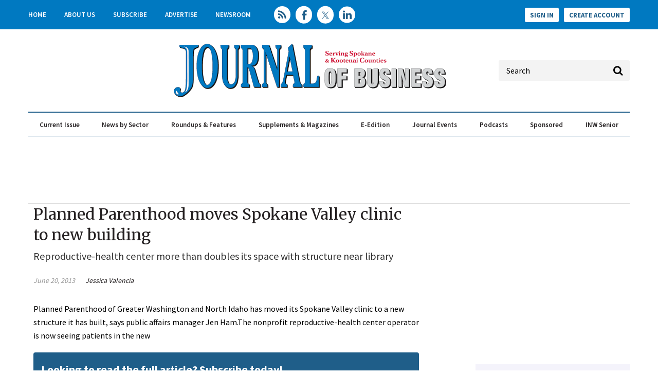

--- FILE ---
content_type: text/html; charset=utf-8
request_url: https://www.spokanejournal.com/articles/6934-planned-parenthood-moves-spokane-valley-clinic-to-new-building
body_size: 10144
content:
<!DOCTYPE html>
<html class="no-js" lang="en" prefix="og: https://ogp.me/ns#">
  <head>
    
    <link href="https://www.spokanejournal.com/articles/6934-planned-parenthood-moves-spokane-valley-clinic-to-new-building" rel="canonical" />
    
    <meta charset="utf-8">
    <meta name="csrf-param" content="authenticity_token" />
<meta name="csrf-token" content="vIMTr/1A69SGZR2lda7YOJqdS6Df2ZXzsHqXL+K3SYj+quQ2vGo7J0TYtFnxqaOKB+Urmb3hG2ieHwzpeMTvJg==" />

    <meta name="viewport" content="width=device-width, initial-scale=1.0">
    <meta name="timestamp" value="2026-01-16 23:51:07 -0500">
    <meta name="description" content="Planned Parenthood of Greater Washington and North Idaho has moved its Spokane Valley clinic to a new structure it has built, says public affairs manager Jen Ham.The nonprofit reproductive-health center operator is now seeing patients in the new" />
    <meta name="keywords" content="epublishing, content management system, publishing, revenue, ecommerce, community, content" />
    
    <link rel="alternate" type="application/xml" title="Spokane Journal of Business  RSS Feed" href="https://www.spokanejournal.com/rss/articles" />
    
    <meta property="og:title" content="Planned Parenthood moves Spokane Valley clinic to new building" />
<meta property="og:description" content="Planned Parenthood of Greater Washington and North Idaho has moved its Spokane Valley clinic to a new structure it has built, says public affairs manager Jen Ham.The nonprofit reproductive-health center operator is now seeing patients in the new" />
<meta property="og:author" content="Jessica Valencia" />
<meta property="og:url" content="https://www.spokanejournal.com/articles/6934-planned-parenthood-moves-spokane-valley-clinic-to-new-building" />
<meta property="og:type" content="Article" />

<meta name="twitter:title" content="Planned Parenthood moves Spokane Valley clinic to new building" />
<meta name="twitter:description" content="Planned Parenthood of Greater Washington and North Idaho has moved its Spokane Valley clinic to a new structure it has built, says public affairs manager Jen Ham.The nonprofit reproductive-health center operator is now seeing patients in the new" />
<meta name="twitter:card" content="summary" />

    <meta property="og:title" />
<meta property="og:description" />
<meta property="og:url" />
<meta property="og:type" content="Website" />

    <meta content="true" name="has-log-view" />
    <title>Planned Parenthood moves Spokane Valley clinic to new building | Spokane Journal of Business</title>
    <link rel="stylesheet" media="screen" href="/stylesheets/application.css?v=1768625467" />
    <link rel="stylesheet" media="screen" href="/stylesheets/froala.css?v=1768625467" />
    <link href="//fonts.googleapis.com/css?family=Merriweather:400,700|Source+Sans+Pro:400,600,700" rel="stylesheet" /><link href="/favicon/apple-touch-icon.png" rel="apple-touch-icon" sizes="180x180" /><link href="/favicon/favicon-96x96.png" rel="icon" sizes="96x96" /><link href="/favicon/favicon-32x32.png" rel="icon" sizes="32x32" /><link href="/favicon/favicon-16x16.png" rel="icon" sizes="16x16" /><link href="/favicon/site.webmanifest" rel="manifest" /><link color="#5bbad5" href="/favicon/safari-pinned-tab.svg" rel="mask-icon" /><meta content="#da532c" name="msapplication-TileColor" /><meta content="/favicon/mstile-144x144.png" name="msapplication-TileImage" /><meta content="#ffffff" name="theme-color" />    
    
    
    <script src="/javascripts/jade.default.min.js?v=1768625467"></script>
<script src="/javascripts/application.js?v=1768625467"></script>
    
    
<!-- dataLayer scripts, place in head before GTM snippet -->
<script>var dataLayer = window.dataLayer || [];</script>
<script>dataLayer.push({"id":6934,"topics":["Latest News"],"title":"Planned Parenthood moves Spokane Valley clinic to new building","page_type":["articles"],"date_posted":"06/20/2013","gated":true,"subheadline":"Reproductive-health center more than doubles its space with structure near library","registered":false,"author":["Jessica Valencia"],"sponsored":false});</script>
<script>typeof window.dataLayer[0] === 'object' && !('page_type' in window.dataLayer[0]) && window.dataLayer.push({"id":6934,"topics":["Latest News"],"title":"Planned Parenthood moves Spokane Valley clinic to new building","page_type":["articles"],"date_posted":"06/20/2013","gated":true,"subheadline":"Reproductive-health center more than doubles its space with structure near library","registered":false,"author":["Jessica Valencia"],"sponsored":false});</script>
<!-- End dataLayer -->

<!-- Google Tag Manager -->
<script>
//<![CDATA[
  (function(w,d,s,l,i){w[l]=w[l]||[];w[l].push({'gtm.start':
  new Date().getTime(),event:'gtm.js'});var f=d.getElementsByTagName(s)[0],
  j=d.createElement(s),dl=l!='dataLayer'?'&l='+l:'';j.async=true;j.src=
  '//www.googletagmanager.com/gtm.js?id='+i+dl;f.parentNode.insertBefore(j,f);
  })(window,document,'script','dataLayer','GTM-WHVJN45Q');
//]]>
</script>
<!-- End Google Tag Manager -->

    <script>
  window.epub = window.epub || {};

    window.epub['AD_HISTORY_ENABLED'] = false;
</script>

      <script>
    var browserIncognitoMessage = '<div id="article-incognito-message" class="article-incognito-message">'+ "You are browsing a metered article in Incognito Mode.<br />Please <a href=\"/user/login\">login<\/a> to view the full article." +'</div>';

    function isPrivateMode() {
      return new Promise(function detect(resolve) {
        var yes = function() { resolve(true); }; // is in private mode
        var not = function() { resolve(false); }; // not in private mode

        function detectChromeOpera() {
          // https://developers.google.com/web/updates/2017/08/estimating-available-storage-space
          var isChromeOpera = /(?=.*(opera|chrome)).*/i.test(navigator.userAgent) && navigator.storage && navigator.storage.estimate;
          if (isChromeOpera) {
            navigator.storage.estimate().then(function(data) {
              return data.quota < 120000000 ? yes() : not();
            });
          }
          return !!isChromeOpera;
        }

        function detectFirefox() {
          var isMozillaFirefox = 'MozAppearance' in document.documentElement.style;
          if (isMozillaFirefox) {
            if (indexedDB == null) yes();
            else {
              var db = indexedDB.open('inPrivate');
              db.onsuccess = not;
              db.onerror = yes;
            }
          }
          return isMozillaFirefox;
        }

        function detectSafari() {
          var isSafari = navigator.userAgent.match(/Version\/([0-9\._]+).*Safari/);
          if (isSafari) {
            var version = parseInt(isSafari[1], 10);
            if (version >= 11) {
              try {
                window.openDatabase(null, null, null, null);
                return off();
              } catch (_) {
                return on();
              };
            } else if (version < 11) {
              return testLocalStorage();
            }
          }

          return !!isSafari;
        }

        function detectEdgeIE10() {
          var isEdgeIE10 = !window.indexedDB && (window.PointerEvent || window.MSPointerEvent);
          if (isEdgeIE10) yes();
          return !!isEdgeIE10;
        }

        // when a browser is detected, it runs tests for that browser
        // and skips pointless testing for other browsers.
        if (detectChromeOpera()) return;
        if (detectFirefox()) return;
        if (detectSafari()) return;
        if (detectEdgeIE10()) return;

        // default navigation mode
        return not();
      });
    }

    isPrivateMode().then(function(isPrivateMode){
      var isPreviewPage = function() {
        return location.search && location.search.indexOf('v=preview') > -1;
      };

      // Incognito, Private mode detected — or cookies are disabled
      if (!isPreviewPage() && isPrivateMode) {
        // Replace the article body for those that interrupt the redirect.
        // sites use either .page-articles-show OR .page-article-show, need to account for both
        var $page = document.querySelector('.page-articles-show') ? $('.page-articles-show') : $('.page-article-show');
        $page.find('.body').html(browserIncognitoMessage);

        window.location.replace(window.location.href + (!!location.search ? '&v=preview' : '?v=preview'));
      }
    })
  </script>
<script>var googletag = {
  cmd: []
};
var targeting = window.targeting = {"id":"6934","tags":["Latest News"],"taxonomy":["Latest News"],"taxonomy_id":[129],"sponsored":"false","page_type":["articles"],"keyword":[],"reg_user":"false","page_name":"6934-planned-parenthood-moves-spokane-valley-clinic-to-new-building","search_terms":"","url":"/articles/6934-planned-parenthood-moves-spokane-valley-clinic-to-new-building","site_env":"production"};</script><script async="" src="//www.googletagservices.com/tag/js/gpt.js"></script><script>var _document$querySelect, _document$querySelect2;

var $hasLogViewMeta = (_document$querySelect = document.querySelector('meta[name=has-log-view]')) === null || _document$querySelect === void 0 ? void 0 : _document$querySelect.getAttribute('content');
var $logViewUrlMeta = (_document$querySelect2 = document.querySelector('meta[name=log-view-url]')) === null || _document$querySelect2 === void 0 ? void 0 : _document$querySelect2.getAttribute('content');

if ($hasLogViewMeta === 'true') {
  var baseLogUrl = (typeof $logViewUrlMeta === "undefined" ? window.location.pathname : $logViewUrlMeta).replace(/(\d+)-[^/]+/g, '$1'); 
  var logUrl = baseLogUrl + '/log_view' + window.location.search;

  if (typeof navigator.sendBeacon === 'function') {
    navigator.sendBeacon(logUrl);
  } else {
    // Gotta love IE
    var request = new XMLHttpRequest();
    request.open('POST', logUrl, true);
    request.setRequestHeader('Content-Type', 'application/x-www-form-urlencoded; charset=UTF-8');
    request.send();
  }
}</script>
  </head>
  <body data-controller="articles" data-action="show" data-article-requires-registration="false" data-article-requires-subscription="false" data-prestitial-ad="false" data-poststitial-ad="false">
    
    
    
<!-- Google Tag Manager (noscript) -->
<noscript><iframe src="https://www.googletagmanager.com/ns.html?id=GTM-WHVJN45Q"
height="0" width="0" style="display:none;visibility:hidden"></iframe></noscript>
<!-- End Google Tag Manager (noscript) -->
    
    <div class="document mmenu-placeholder"><div class="main-nav-top"><div class="wrapper"><nav id="header-nav" class="header-nav"><div class="navigation"><ul class="header-nav-level1__items"><li class="header-nav-level1__item"><a class="header-nav__link" data-eventname="header-nav" data-eventcategory="click" data-eventaction="header-nav-link" data-eventlabel="Home|/" href="/">Home</a></li><li class="header-nav-level1__item"><a class="header-nav__link" data-eventname="header-nav" data-eventcategory="click" data-eventaction="header-nav-link" data-eventlabel="About Us|/aboutus" href="/aboutus">About Us</a></li><li class="header-nav-level1__item"><a class="header-nav__link" data-eventname="header-nav" data-eventcategory="click" data-eventaction="header-nav-link" data-eventlabel="Subscribe|/subscribe" href="/subscribe">Subscribe</a></li><li class="header-nav-level1__item"><a class="header-nav__link" data-eventname="header-nav" data-eventcategory="click" data-eventaction="header-nav-link" data-eventlabel="Advertise|/advertise" href="/advertise">Advertise</a></li><li class="header-nav-level1__item"><a class="header-nav__link" data-eventname="header-nav" data-eventcategory="click" data-eventaction="header-nav-link" data-eventlabel="Newsroom|/Newsroom" href="/Newsroom">Newsroom</a></li></ul></div></nav><section class="social-media-links"><a class="social-media-links__rss" href="/rss"></a>
<a class="social-media-links__facebook" href="https://www.facebook.com/SpokaneJoB" target="blank"></a>
<a class="social-media-links__twitter" href="https://twitter.com/spokanejofb"></a>
<a class="social-media-links__linkedin" href="https://www.linkedin.com/company/journal-of-business"></a></section><nav class="user-actions" id="user-actions">
  <ul class="user-actions__list">
    <li class="user-actions__signin">
      <a class="user-actions__signin-link" href="/user/login">Sign In</a>
    </li>
    <li class="user-actions__register">
      <a class="user-actions__register-link" href="/user/new">Create Account</a>
    </li>
    <li class="user-actions__signout">
      <a class="user-actions__signout-link" href="/user/logout">Sign Out</a>
    </li>
    <li class="user-actions__account">
      <a class="user-actions__account-link" href="/user/profile">My Account</a>
    </li>
  </ul>
</nav>
</div></div><div class="advertisement" id="div-ad-header-leaderboard-top-mobile"></div><div class="main-nav-middle"><a id="hamburger-nav-link" class="hamburger-nav-link" data-eventname="hamburger-nav-link" data-eventcategory="click" data-eventaction="hamburger-nav-link" data-eventlabel="Toggle Menu" href="#"></a><div class="main-nav-middle__live-updates"></div><div class="advertisement" id="div-ad-header-leaderboard-top"></div>  <div class="site-logo">
    <a href="/">
      <img src="/images/JOBpath4clr4C_transparent-resized.png"/>
    </a>
  </div>

<section class="quick-search" id="quick-search"><form action="/search" class="quick-search__form" method="get"><label class="quick-search__label">Label</label><div class="quick-search__search"><input autocomplete="on" class="quick-search__search-field" name="q" placeholder="Search" type="search" /></div></form></section></div><div class="main-nav-container"><div class="main-nav-container__wrapper"><nav id="main-nav" class="main-nav main-nav--horizontal"><div class="navigation"><ul class="main-nav-level1__items"><li class="main-nav-level1__item"><a class="main-nav__link -has-children" data-eventname="main-nav" data-eventcategory="click" data-eventaction="main-nav-link" data-eventlabel="Current Issue|/articles/topic/129-local-news-spokane" href="/articles/topic/129-local-news-spokane">Current Issue</a><ul class="main-nav-level2__items"><li class="main-nav-level2__item"><a class="main-nav__link" data-eventname="main-nav" data-eventcategory="click" data-eventaction="main-nav-link" data-eventlabel="Latest News|/articles/topic/129-latest-news" href="/articles/topic/129-latest-news">Latest News</a></li><li class="main-nav-level2__item"><a class="main-nav__link" data-eventname="main-nav" data-eventcategory="click" data-eventaction="main-nav-link" data-eventlabel="Special Report|/articles/topic/130-special-report" href="/articles/topic/130-special-report">Special Report</a></li><li class="main-nav-level2__item"><a class="main-nav__link" data-eventname="main-nav" data-eventcategory="click" data-eventaction="main-nav-link" data-eventlabel="Up Close|/articles/topic/131-Up-Close" href="/articles/topic/131-Up-Close">Up Close</a></li><li class="main-nav-level2__item"><a class="main-nav__link" data-eventname="main-nav" data-eventcategory="click" data-eventaction="main-nav-link" data-eventlabel="Opinion|/articles/topic/152-opinion" href="/articles/topic/152-opinion">Opinion</a></li></ul></li><li class="main-nav-level1__item"><a class="main-nav__link -has-children" data-eventname="main-nav" data-eventcategory="click" data-eventaction="main-nav-link" data-eventlabel="News by Sector|/articles/topic/130-special-reports" href="/articles/topic/130-special-reports">News by Sector</a><ul class="main-nav-level2__items"><li class="main-nav-level2__item"><a class="main-nav__link" data-eventname="main-nav" data-eventcategory="click" data-eventaction="main-nav-link" data-eventlabel="Real Estate &amp; Construction|/articles/topic/132-real-estate" href="/articles/topic/132-real-estate">Real Estate &amp; Construction</a></li><li class="main-nav-level2__item"><a class="main-nav__link" data-eventname="main-nav" data-eventcategory="click" data-eventaction="main-nav-link" data-eventlabel="Banking &amp; Finance|/articles/topic/133-banking" href="/articles/topic/133-banking">Banking &amp; Finance</a></li><li class="main-nav-level2__item"><a class="main-nav__link" data-eventname="main-nav" data-eventcategory="click" data-eventaction="main-nav-link" data-eventlabel="Health Care|/articles/topic/134" href="/articles/topic/134">Health Care</a></li><li class="main-nav-level2__item"><a class="main-nav__link" data-eventname="main-nav" data-eventcategory="click" data-eventaction="main-nav-link" data-eventlabel="Education &amp; Talent|/articles/topic/135-Education" href="/articles/topic/135-Education">Education &amp; Talent</a></li><li class="main-nav-level2__item"><a class="main-nav__link" data-eventname="main-nav" data-eventcategory="click" data-eventaction="main-nav-link" data-eventlabel="North Idaho|/articles/topic/140-North-Idaho" href="/articles/topic/140-North-Idaho">North Idaho</a></li><li class="main-nav-level2__item"><a class="main-nav__link" data-eventname="main-nav" data-eventcategory="click" data-eventaction="main-nav-link" data-eventlabel="Technology|/articles/topic/139-Technology" href="/articles/topic/139-Technology">Technology</a></li><li class="main-nav-level2__item"><a class="main-nav__link" data-eventname="main-nav" data-eventcategory="click" data-eventaction="main-nav-link" data-eventlabel="Manufacturing|/articles/topic/138-Manufacturing" href="/articles/topic/138-Manufacturing">Manufacturing</a></li><li class="main-nav-level2__item"><a class="main-nav__link" data-eventname="main-nav" data-eventcategory="click" data-eventaction="main-nav-link" data-eventlabel="Retail|/articles/topic/137-Retail" href="/articles/topic/137-Retail">Retail</a></li><li class="main-nav-level2__item"><a class="main-nav__link" data-eventname="main-nav" data-eventcategory="click" data-eventaction="main-nav-link" data-eventlabel="Government|/articles/topic/136-Government" href="/articles/topic/136-Government">Government</a></li></ul></li><li class="main-nav-level1__item"><a class="main-nav__link -has-children" data-eventname="main-nav" data-eventcategory="click" data-eventaction="main-nav-link" data-eventlabel="Roundups &amp; Features|/Roundups_Features" href="/Roundups_Features">Roundups & Features</a><ul class="main-nav-level2__items"><li class="main-nav-level2__item"><a class="main-nav__link" data-eventname="main-nav" data-eventcategory="click" data-eventaction="main-nav-link" data-eventlabel="Calendar|/articles/topic/153-Calendar" href="/articles/topic/153-Calendar">Calendar</a></li><li class="main-nav-level2__item"><a class="main-nav__link" data-eventname="main-nav" data-eventcategory="click" data-eventaction="main-nav-link" data-eventlabel="People|/articles/topic/154-People" href="/articles/topic/154-People">People</a></li><li class="main-nav-level2__item"><a class="main-nav__link" data-eventname="main-nav" data-eventcategory="click" data-eventaction="main-nav-link" data-eventlabel="Business Licenses|/articles/topic/155-BIZ-LICENSES" href="/articles/topic/155-BIZ-LICENSES">Business Licenses</a></li><li class="main-nav-level2__item"><a class="main-nav__link" data-eventname="main-nav" data-eventcategory="click" data-eventaction="main-nav-link" data-eventlabel="Q&amp;A Profiles|/articles/topic/156-Q&amp;A" href="/articles/topic/156-Q&amp;A">Q&amp;A Profiles</a></li><li class="main-nav-level2__item"><a class="main-nav__link" data-eventname="main-nav" data-eventcategory="click" data-eventaction="main-nav-link" data-eventlabel="Cranes &amp; Elevators|/articles/topic/157-Cranes" href="/articles/topic/157-Cranes">Cranes &amp; Elevators</a></li><li class="main-nav-level2__item"><a class="main-nav__link" data-eventname="main-nav" data-eventcategory="click" data-eventaction="main-nav-link" data-eventlabel="Retrospective|/articles/topic/158-Retrospective" href="/articles/topic/158-Retrospective">Retrospective</a></li><li class="main-nav-level2__item"><a class="main-nav__link" data-eventname="main-nav" data-eventcategory="click" data-eventaction="main-nav-link" data-eventlabel="Insights|/articles/topic/159-Insights" href="/articles/topic/159-Insights">Insights</a></li><li class="main-nav-level2__item"><a class="main-nav__link" data-eventname="main-nav" data-eventcategory="click" data-eventaction="main-nav-link" data-eventlabel="Restaurants &amp; Retail|/articles/topic/160-Restaurants-Retail" href="/articles/topic/160-Restaurants-Retail">Restaurants &amp; Retail</a></li></ul></li><li class="main-nav-level1__item"><a class="main-nav__link -has-children" data-eventname="main-nav" data-eventcategory="click" data-eventaction="main-nav-link" data-eventlabel="Supplements &amp; Magazines|/Supplements" href="/Supplements">Supplements & Magazines</a><ul class="main-nav-level2__items"><li class="main-nav-level2__item"><a class="main-nav__link" data-eventname="main-nav" data-eventcategory="click" data-eventaction="main-nav-link" data-eventlabel="Book of Lists|/BoL" href="/BoL">Book of Lists</a></li><li class="main-nav-level2__item"><a class="main-nav__link" data-eventname="main-nav" data-eventcategory="click" data-eventaction="main-nav-link" data-eventlabel="Building the INW|/BINW" href="/BINW">Building the INW</a></li><li class="main-nav-level2__item"><a class="main-nav__link" data-eventname="main-nav" data-eventcategory="click" data-eventaction="main-nav-link" data-eventlabel="Market Fact Book|/MFB" href="/MFB">Market Fact Book</a></li><li class="main-nav-level2__item"><a class="main-nav__link" data-eventname="main-nav" data-eventcategory="click" data-eventaction="main-nav-link" data-eventlabel="Economic Forecast|/EconForecast" href="/EconForecast">Economic Forecast</a></li><li class="main-nav-level2__item"><a class="main-nav__link" data-eventname="main-nav" data-eventcategory="click" data-eventaction="main-nav-link" data-eventlabel="Best Places to Work|/BPTW" href="/BPTW">Best Places to Work</a></li><li class="main-nav-level2__item"><a class="main-nav__link" data-eventname="main-nav" data-eventcategory="click" data-eventaction="main-nav-link" data-eventlabel="Partner Publications|/PartnerPubs" href="/PartnerPubs">Partner Publications</a></li></ul></li><li class="main-nav-level1__item"><a class="main-nav__link" data-eventname="main-nav" data-eventcategory="click" data-eventaction="main-nav-link" data-eventlabel="E-Edition|/tecnavia" target="_blank" href="/tecnavia">E-Edition</a></li><li class="main-nav-level1__item"><a class="main-nav__link -has-children" data-eventname="main-nav" data-eventcategory="click" data-eventaction="main-nav-link" data-eventlabel="Journal Events|/JoBEvents" href="/JoBEvents">Journal Events</a><ul class="main-nav-level2__items"><li class="main-nav-level2__item"><a class="main-nav__link" data-eventname="main-nav" data-eventcategory="click" data-eventaction="main-nav-link" data-eventlabel="Elevating the Conversation|/etc" href="/etc">Elevating the Conversation</a></li><li class="main-nav-level2__item"><a class="main-nav__link" data-eventname="main-nav" data-eventcategory="click" data-eventaction="main-nav-link" data-eventlabel="Workforce Summit|/WFS" href="/WFS">Workforce Summit</a></li><li class="main-nav-level2__item"><a class="main-nav__link" data-eventname="main-nav" data-eventcategory="click" data-eventaction="main-nav-link" data-eventlabel="Icons|/Icons" href="/Icons">Icons</a></li><li class="main-nav-level2__item"><a class="main-nav__link" data-eventname="main-nav" data-eventcategory="click" data-eventaction="main-nav-link" data-eventlabel="Women in Leadership|/WIL" href="/WIL">Women in Leadership</a></li><li class="main-nav-level2__item"><a class="main-nav__link" data-eventname="main-nav" data-eventcategory="click" data-eventaction="main-nav-link" data-eventlabel="Rising Stars|/RisingStars" href="/RisingStars">Rising Stars</a></li><li class="main-nav-level2__item"><a class="main-nav__link" data-eventname="main-nav" data-eventcategory="click" data-eventaction="main-nav-link" data-eventlabel="Best Places to Work|/BPTW" href="/BPTW">Best Places to Work</a></li><li class="main-nav-level2__item"><a class="main-nav__link" data-eventname="main-nav" data-eventcategory="click" data-eventaction="main-nav-link" data-eventlabel="People of Influence|/influencers" href="/influencers">People of Influence</a></li><li class="main-nav-level2__item"><a class="main-nav__link" data-eventname="main-nav" data-eventcategory="click" data-eventaction="main-nav-link" data-eventlabel="Business of the Year Awards|/BOTYA" href="/BOTYA">Business of the Year Awards</a></li></ul></li><li class="main-nav-level1__item"><a class="main-nav__link" data-eventname="main-nav" data-eventcategory="click" data-eventaction="main-nav-link" data-eventlabel="Podcasts|/Etc" href="/Etc">Podcasts</a></li><li class="main-nav-level1__item"><a class="main-nav__link" data-eventname="main-nav" data-eventcategory="click" data-eventaction="main-nav-link" data-eventlabel="Sponsored|/articles/topic/143" href="/articles/topic/143">Sponsored</a></li><li class="main-nav-level1__item"><a class="main-nav__link" data-eventname="main-nav" data-eventcategory="click" data-eventaction="main-nav-link" data-eventlabel="INW Senior|/inwsenior" href="/inwsenior">INW Senior</a></li></ul></div></nav></div></div><div class="wrapper"><div class="top-ad__container"><div class="advertisement" id="div-gpt-ad-top-leaderboard"></div></div></div><div class="container"><div class="main-body page-articles-show article-page   -ratings-enabled"><div id="breadcrumbs" class="breadcrumbs"><a class="" href="/">Home</a> &raquo; Planned Parenthood moves Spokane Valley clinic to new building</div><h1 class="page-articles-show__headline">Planned Parenthood moves Spokane Valley clinic to new building</h1><h2 class="page-articles-show__sub-headline">Reproductive-health center more than doubles its space with structure near library</h2><div class="page-articles-show__meta-container">
<div class="post-meta">
  <div class="date article-summary__post-date">June 20, 2013</div>
  <div class="author article-summary__author"><a href="/authors/23-jessica-valencia">Jessica Valencia</a></div>



  
</div><section class="social-share" data-title="" data-url="" id="social-share__0"><div class="social-share__facebook"></div><div class="social-share__twitter"></div><div class="social-share__reddit"></div><div class="social-share__linkedin"></div><div class="social-share__email"><a onclick="return popEmail(&#39;/emails/send_to_friend/articles/6934&#39;)" class="social-share__email-link" aria-label="email share" href="#"></a></div><div class="social-share__print"><a class="social-share__print-link" target="_blank" aria-label="print" href="/articles/print/6934-planned-parenthood-moves-spokane-valley-clinic-to-new-building"></a></div></section></div><div class="page-articles-show__content"><script>
//<![CDATA[
                window._define = window.define;
                window.define = undefined;

//]]>
</script><div class="body gsd-paywall"><p>Planned Parenthood of Greater Washington and North Idaho has moved its Spokane Valley clinic to a new structure it has built, says public affairs manager Jen Ham.<br /><br />The nonprofit reproductive-health center operator is now seeing patients in the new 4,200-square-foot building at 12104 E. Main, just east of the Spokane County Library District's Spokane Valley branch. Planned Parenthood relocated from a 1,800-square-foot medical office at 10525 E. Trent, Ham says. She estimates total construction costs for the project at around $1 million.<br /><br />"We wanted a stand-alone location that was closer to some of the public transportation routes," Ham says.<br /><br />Planned Parenthood of Greater Washington and North Idaho is a chapter of the parent Planned Parenthood organization, which is based in New York. Ham declines to disclose the number of employees at the Valley clinic, but says the organization employs more than 150 people at all of its clinics in the region. <br /><br />In 2011, Meridian Construction Inc., of Spokane, demolished a house and a 2,600-square-foot medical office that was in disrepair to make room for the new building. Construction of the new clinic started last year, she says. <br /><br />Christopher Morlan Architect PLLC of Spokane designed the building, she says, and Meridian was the contractor for the project. <br /><br />Planned Parenthood of Greater Washington and North Idaho has been in operation since 1967, and the organization currently operates nine clinics in Washington state east of the Cascade Mountains. In the Spokane area, in addition to the Valley facility, Planned Parenthood also operates a health center at 123 E. Indiana, on Spokane's North Side.<br /><br />The chapter's main office is located in Yakima.<br /><br />In 2011, the latest data available, the organization saw more than 35,000 patients across all its health centers in the region.</p></div><script>
//<![CDATA[
                window.define = window._define;

//]]>
</script><section class="related-content-downloads"><ul class="related-content-downloads__items" id="lead-form"></ul></section><div id="lead-container"></div><div class="article-related-ads"><div class="article-related-ads__ad-container"></div></div><div class="article-related-video-ads"><div class="article-related-video-ads__ad-container"></div></div><span class="topics"><a class="topic" href="/topics/129-latest-news">Latest News</a></span><section class="related-content"><ul class="related-content__contents"><li class="related-content__content articles"><h3 class="related-content__content-title">Related Articles</h3><div class="related-content__content-item"><h2 class="headline"><a href="https://www.spokanejournal.com/articles/7326-valley-gym-moves-to-new-spot">Valley gym moves to  new spot </a></h2></div><div class="related-content__content-item"><h2 class="headline"><a href="https://www.spokanejournal.com/articles/6985-spokane-valley-moves-ahead-with-design-of-appleway-trail">Spokane Valley moves ahead with design of Appleway Trail</a></h2></div><div class="related-content__content-item"><h2 class="headline"><a href="https://www.spokanejournal.com/articles/7529-contineo-moves-to-larger-office-location-on-sprague">Contineo moves to larger office location on Sprague</a></h2></div></li></ul></section><div class="pager"></div><section class="author-recent-article" id="author-recent-article"><section class="author-recent-article__author"><div class="author-recent-article__details"><div class="author-recent-article__name"><a class="author-recent-article__name-link" href="/authors/23-jessica-valencia">Jessica Valencia</a></div><h1 class="author-recent-article__headline"><a class="author-recent-article__headline-link" href="/articles/7778-cpa-firm-focuses-on-health-care-clients-keeps-growing">CPA firm focuses on health care clients, keeps growing</a></h1><a class="author-recent-article__more-link" href="/authors/23-jessica-valencia">More from this author</a></div></section></section></div></div><script>
//<![CDATA[
        $(document).ready(function (){
          $(".article-show .content").css("display", "block");
          $(".blog-post .content").css("display", "block");
          return false;
        });

//]]>
</script><script src="/javascripts/ec.js?v=1768625467"></script>
<script src="/paywall/evercookie_get.js?v=1768625467"></script>
<span id="metered_notice"></span><noscript>
    <div id='noscript-metered-message' class="metered-message final">
        <div id='restricted-content' class="restricted-modal-content">
            <div class="message">
                <img class="pop-out" loading="lazy" src="/images/icons/lock.png" alt="Lock" />
                <h3>Restricted Content</h3>
                <p>You must have JavaScript enabled to enjoy a limited number of articles over the next 30 days.</p>
                <a href='?v=preview'>Please click here to continue without javascript..</a>
            </div>
        </div>
    </div>
</noscript>
<div class="main-interior-sidebar"><div class="advertisement" id="div-gpt-ad-landing-vs"></div><div class="cta"><span class="title">Daily News Updates</span><span class="subtitle"><p><span style="font-family: Georgia, serif; color: rgb(0, 0, 0);">Subscribe today to our free E-Newsletters!</span></p></span><a class="btn-secondary" href="/enews">Subscribe</a></div><div class="advertisement" id="div-gpt-ad-homepage-lr"></div><div class="advertisement" id="div-gpt-ad-homepage-ur"></div><section class="featured-poll " id="featured-poll"><h1 class="featured-poll__title"><a class="featured-poll__title-link" data-eventname="featured-poll-title-link" data-eventcategory="click" data-eventaction="featured-poll-title-link" data-eventlabel="url: /polls" href="/polls">Featured Poll</a></h1><form action="/polls/46-reader-s-poll-jan-15-to-jan-29/vote" accept-charset="UTF-8" method="post"><input name="utf8" type="hidden" value="&#x2713;" /><input type="hidden" name="authenticity_token" value="ZZ91FKSujXR/NceOtNrHQHtxXPA/GmDNspZ7l0bDAlE7wcMQAqhmfsddlZD7Qjbr0tnPfQFhz+23enU43VDN3A==" /><div class="featured-poll__poll"><h1 class="featured-poll__question">What is the biggest finance-related challenge facing your business today?</h1><div class="featured-poll__answers"><div class="featured-poll__answer"><span class="featured-poll__answer-radio"><input type="radio" value="219" name="question[47][answer]" id="question_47_answer_219" /></span><span class="featured-poll__answer-label"><label for="question_47_answer_219">Uncertain economic conditions.</label></span></div><div class="featured-poll__answer"><span class="featured-poll__answer-radio"><input type="radio" value="218" name="question[47][answer]" id="question_47_answer_218" /></span><span class="featured-poll__answer-label"><label for="question_47_answer_218">Managing high costs/inflation.</label></span></div><div class="featured-poll__answer"><span class="featured-poll__answer-radio"><input type="radio" value="217" name="question[47][answer]" id="question_47_answer_217" /></span><span class="featured-poll__answer-label"><label for="question_47_answer_217">Securing capital/credit access.</label></span></div><div class="featured-poll__answer"><span class="featured-poll__answer-radio"><input type="radio" value="220" name="question[47][answer]" id="question_47_answer_220" /></span><span class="featured-poll__answer-label"><label for="question_47_answer_220">Revenue sales growth.</label></span></div><div class="featured-poll__answer"><span class="featured-poll__answer-radio"><input type="radio" value="221" name="question[47][answer]" id="question_47_answer_221" /></span><span class="featured-poll__answer-label"><label for="question_47_answer_221">Government policy changes.</label></span></div></div></div><input type="submit" name="commit" value="Submit" class="featured-poll__submit" data-disable-with="Submit" /></form></section><section class="popular-stories ">
  <h1 class="popular-stories__title">Popular Articles</h1><ul class="popular-stories__items">
    
<li class="popular-stories__item">
  <article class="popular-stories__article"><figure class="popular-stories__image"><a class="thumbnail-link" href="https://www.spokanejournal.com/articles/17825-journal-names-its-25-people-of-influence"><img class="popular-stories__image-thumb" loading="lazy" src="https://www.spokanejournal.com/ext/resources/Events/thumb/2026Influencer_horizontal.webp?t=1766157927" alt="2026influencer horizontal" /></a></figure><div class="popular-stories__details -has-image"><div class="popular-stories__meta"><div class="popular-stories__author"><a class="popular-stories__author-link" href="/authors/391-erica-bullock"><span class="popular-stories__author-title-prefix">By </span><span class="popular-stories__author-name">Erica Bullock</span></a></div></div><h1 class="popular-stories__headline"><a class="popular-stories__article-title-link" href="https://www.spokanejournal.com/articles/17825-journal-names-its-25-people-of-influence">Journal names its 25 People of Influence</a></h1></div></article>
</li>  
<li class="popular-stories__item">
  <article class="popular-stories__article"><div class="popular-stories__details"><div class="popular-stories__meta"><div class="popular-stories__author"><a class="popular-stories__author-link" href="/authors/566-tina-sulzle"><span class="popular-stories__author-title-prefix">By </span><span class="popular-stories__author-name">Tina Sulzle</span></a></div></div><h1 class="popular-stories__headline"><a class="popular-stories__article-title-link" href="https://www.spokanejournal.com/articles/17815-new-grocery-outlet-proposed-in-deer-park">New Grocery Outlet under construction in Deer Park</a></h1></div></article>
</li>  
<li class="popular-stories__item">
  <article class="popular-stories__article"><figure class="popular-stories__image"><a class="thumbnail-link" href="https://www.spokanejournal.com/articles/17858-new-grocery-store-envisioned-on-south-hill"><img class="popular-stories__image-thumb" loading="lazy" src="https://www.spokanejournal.com/ext/resources/2025/11/12/thumb/Near-Maverik-(20)_web.webp?t=1768346788" alt="Near maverik (20) web" /></a></figure><div class="popular-stories__details -has-image"><div class="popular-stories__meta"><div class="popular-stories__author"><a class="popular-stories__author-link" href="/authors/566-tina-sulzle"><span class="popular-stories__author-title-prefix">By </span><span class="popular-stories__author-name">Tina Sulzle</span></a></div></div><h1 class="popular-stories__headline"><a class="popular-stories__article-title-link" href="https://www.spokanejournal.com/articles/17858-new-grocery-store-envisioned-on-south-hill">New grocery store envisioned on South Hill</a></h1></div></article>
</li>  
<li class="popular-stories__item">
  <article class="popular-stories__article"><figure class="popular-stories__image"><a class="thumbnail-link" href="https://www.spokanejournal.com/articles/17807-former-food-truck-opens-brick-and-mortar-in-downtown-cda"><img class="popular-stories__image-thumb" loading="lazy" src="https://www.spokanejournal.com/ext/resources/2025/12/11/thumb/Good-28_web.webp?t=1766046222" alt="Good 28 web" /></a></figure><div class="popular-stories__details -has-image"><div class="popular-stories__meta"><div class="popular-stories__author"><a class="popular-stories__author-link" href="/authors/566-tina-sulzle"><span class="popular-stories__author-title-prefix">By </span><span class="popular-stories__author-name">Tina Sulzle</span></a></div></div><h1 class="popular-stories__headline"><a class="popular-stories__article-title-link" href="https://www.spokanejournal.com/articles/17807-former-food-truck-opens-brick-and-mortar-in-downtown-cda">Food truck transitions to brick-and-mortar in Cd'A</a></h1></div></article>
</li>  
<li class="popular-stories__item">
  <article class="popular-stories__article"><div class="popular-stories__details"><div class="popular-stories__meta"><div class="popular-stories__author"><a class="popular-stories__author-link" href="/authors/615-ethan-pack"><span class="popular-stories__author-title-prefix">By </span><span class="popular-stories__author-name">Ethan Pack</span></a></div></div><h1 class="popular-stories__headline"><a class="popular-stories__article-title-link" href="https://www.spokanejournal.com/articles/17805-wa-department-of-veterans-affairs-purchases-land-for-new-veterans-home">State's VA department buys land for new veterans home</a></h1></div></article>
</li>  

</ul>
</section></div></div></div><footer class="main-footer"><div class="container"><nav id="footer-nav-1" class="footer-primary-nav"><div class="navigation"><ul class="footer-primary-nav-level1__items"><li class="footer-primary-nav-level1__item"><a class="footer-primary-nav__link -has-children" data-eventname="footer-nav-1" data-eventcategory="click" data-eventaction="footer-nav-1-link" data-eventlabel="News Content|/" href="/">News Content</a><ul class="footer-primary-nav-level2__items"><li class="footer-primary-nav-level2__item"><a class="footer-primary-nav__link" data-eventname="footer-nav-1" data-eventcategory="click" data-eventaction="footer-nav-1-link" data-eventlabel="News|/articles/topic/129-latest-news" href="/articles/topic/129-latest-news">News</a></li><li class="footer-primary-nav-level2__item"><a class="footer-primary-nav__link" data-eventname="footer-nav-1" data-eventcategory="click" data-eventaction="footer-nav-1-link" data-eventlabel="Special Report|/articles/topic/130-special-report" href="/articles/topic/130-special-report">Special Report</a></li><li class="footer-primary-nav-level2__item"><a class="footer-primary-nav__link" data-eventname="footer-nav-1" data-eventcategory="click" data-eventaction="footer-nav-1-link" data-eventlabel="Up Close|/articles/topic/131-Up-Close" href="/articles/topic/131-Up-Close">Up Close</a></li><li class="footer-primary-nav-level2__item"><a class="footer-primary-nav__link" data-eventname="footer-nav-1" data-eventcategory="click" data-eventaction="footer-nav-1-link" data-eventlabel="Roundups &amp; Features|/Roundups_Features" href="/Roundups_Features">Roundups &amp; Features</a></li><li class="footer-primary-nav-level2__item"><a class="footer-primary-nav__link" data-eventname="footer-nav-1" data-eventcategory="click" data-eventaction="footer-nav-1-link" data-eventlabel="Opinion|/articles/topic/152-opinion" href="/articles/topic/152-opinion">Opinion</a></li></ul></li></ul></div></nav><nav id="footer-nav-2" class="footer-secondary-nav"><div class="navigation"><ul class="footer-secondary-nav-level1__items"><li class="footer-secondary-nav-level1__item"><a class="footer-secondary-nav__link -has-children" data-eventname="footer-nav-2" data-eventcategory="click" data-eventaction="footer-nav-2-link" data-eventlabel="More Content|/" href="/">More Content</a><ul class="footer-secondary-nav-level2__items"><li class="footer-secondary-nav-level2__item"><a class="footer-secondary-nav__link" data-eventname="footer-nav-2" data-eventcategory="click" data-eventaction="footer-nav-2-link" data-eventlabel="E-Edition|/tecnavia" target="_blank" href="/tecnavia">E-Edition</a></li><li class="footer-secondary-nav-level2__item"><a class="footer-secondary-nav__link" data-eventname="footer-nav-2" data-eventcategory="click" data-eventaction="footer-nav-2-link" data-eventlabel="E-Mail Newsletters|/Enews" href="/Enews">E-Mail Newsletters</a></li><li class="footer-secondary-nav-level2__item"><a class="footer-secondary-nav__link" data-eventname="footer-nav-2" data-eventcategory="click" data-eventaction="footer-nav-2-link" data-eventlabel="Newsroom|/Newsroom" href="/Newsroom">Newsroom</a></li><li class="footer-secondary-nav-level2__item"><a class="footer-secondary-nav__link" data-eventname="footer-nav-2" data-eventcategory="click" data-eventaction="footer-nav-2-link" data-eventlabel="Special Publications|/Supplements" href="/Supplements">Special Publications</a></li><li class="footer-secondary-nav-level2__item"><a class="footer-secondary-nav__link" data-eventname="footer-nav-2" data-eventcategory="click" data-eventaction="footer-nav-2-link" data-eventlabel="Partner Publications|/PartnerPubs" href="/PartnerPubs">Partner Publications</a></li></ul></li></ul></div></nav><nav id="footer-nav-3" class="footer-tertiary-nav"><div class="navigation"><ul class="footer-tertiary-nav-level1__items"><li class="footer-tertiary-nav-level1__item"><a class="footer-tertiary-nav__link -has-children" data-eventname="footer-nav-3" data-eventcategory="click" data-eventaction="footer-nav-3-link" data-eventlabel="Customer Service|/" href="/">Customer Service</a><ul class="footer-tertiary-nav-level2__items"><li class="footer-tertiary-nav-level2__item"><a class="footer-tertiary-nav__link" data-eventname="footer-nav-3" data-eventcategory="click" data-eventaction="footer-nav-3-link" data-eventlabel="Editorial Calendar|/EdCalendar" href="/EdCalendar">Editorial Calendar</a></li><li class="footer-tertiary-nav-level2__item"><a class="footer-tertiary-nav__link" data-eventname="footer-nav-3" data-eventcategory="click" data-eventaction="footer-nav-3-link" data-eventlabel="Our Readers|/OurReaders" href="/OurReaders">Our Readers</a></li><li class="footer-tertiary-nav-level2__item"><a class="footer-tertiary-nav__link" data-eventname="footer-nav-3" data-eventcategory="click" data-eventaction="footer-nav-3-link" data-eventlabel="Advertising|/advertise" href="/advertise">Advertising</a></li><li class="footer-tertiary-nav-level2__item"><a class="footer-tertiary-nav__link" data-eventname="footer-nav-3" data-eventcategory="click" data-eventaction="footer-nav-3-link" data-eventlabel="Subscriptions|/subscribe" href="/subscribe">Subscriptions</a></li><li class="footer-tertiary-nav-level2__item"><a class="footer-tertiary-nav__link" data-eventname="footer-nav-3" data-eventcategory="click" data-eventaction="footer-nav-3-link" data-eventlabel="Media Kit|/MediaKit" href="/MediaKit">Media Kit</a></li></ul></li></ul></div></nav><nav id="footer-nav-4" class="footer-quaternary-nav"><div class="navigation"><ul class="footer-quaternary-nav-level1__items"><li class="footer-quaternary-nav-level1__item"><a class="footer-quaternary-nav__link -has-children" data-eventname="footer-nav-4" data-eventcategory="click" data-eventaction="footer-nav-4-link" data-eventlabel="Other Links|#" href="#">Other Links</a><ul class="footer-quaternary-nav-level2__items"><li class="footer-quaternary-nav-level2__item"><a class="footer-quaternary-nav__link" data-eventname="footer-nav-4" data-eventcategory="click" data-eventaction="footer-nav-4-link" data-eventlabel="About Us|/aboutus" href="/aboutus">About Us</a></li><li class="footer-quaternary-nav-level2__item"><a class="footer-quaternary-nav__link" data-eventname="footer-nav-4" data-eventcategory="click" data-eventaction="footer-nav-4-link" data-eventlabel="Contact Us|/contactus" href="/contactus">Contact Us</a></li><li class="footer-quaternary-nav-level2__item"><a class="footer-quaternary-nav__link" data-eventname="footer-nav-4" data-eventcategory="click" data-eventaction="footer-nav-4-link" data-eventlabel="Journal Events|/JoBEvents" href="/JoBEvents">Journal Events</a></li><li class="footer-quaternary-nav-level2__item"><a class="footer-quaternary-nav__link" data-eventname="footer-nav-4" data-eventcategory="click" data-eventaction="footer-nav-4-link" data-eventlabel="Privacy Policy|/PrivacyPolicy" href="/PrivacyPolicy">Privacy Policy</a></li><li class="footer-quaternary-nav-level2__item"><a class="footer-quaternary-nav__link" data-eventname="footer-nav-4" data-eventcategory="click" data-eventaction="footer-nav-4-link" data-eventlabel="Tri-Cities Publications|https://tricitiesbusinessnews.com" target="_blank" href="https://tricitiesbusinessnews.com">Tri-Cities Publications</a></li></ul></li></ul></div></nav><div class="footer-middle"><div class="site-logo"><a href="/"><img src="/images/JOBpath_white_transparent.png" /></a></div><section class="social-media-links"><a class="social-media-links__rss" href="/rss"></a>
<a class="social-media-links__facebook" href="https://www.facebook.com/SpokaneJoB" target="blank"></a>
<a class="social-media-links__twitter" href="https://twitter.com/spokanejofb"></a>
<a class="social-media-links__linkedin" href="https://www.linkedin.com/company/journal-of-business"></a></section></div></div></footer><footer class="footer-bottom"><div class="wrapper"><div class="footer-info"><p class="copyright"><p style="text-align: center;">
  <a href="https://www.bbb.org/eastern-washington/business-reviews/newspapers/journal-of-business-in-spokane-wa-5000363/#bbbonlineclick" target="_blank" title="Journal of Business BBB Business Review"><img src="https://seal-spokane.bbb.org/seals/blue-seal-250-52-journal-of-business-5000363.png" data-original="https://seal-spokane.bbb.org/seals/blue-seal-250-52-journal-of-business-5000363.png" alt="Journal of Business BBB Business Review" title="Journal of Business BBB Business Review" style="display: inline;"></a>
<a href="https://bizpubs.org/" id rel="noopener noreferrer" target="_blank"><img src="/ext/resources/2023/12/06/allianceLogo.jpg" style="display: inline-block; vertical-align: bottom; margin-right: 5px; margin-left: 5px; text-align: center; float: none; max-width: calc(100% - 10px);" alt="allianceLogo.jpg" data-uuid="YTAtMTU0MTM="></a>
<a href="https://www.cvcaudit.com/" id rel="noopener noreferrer" target="_blank"><img src="/ext/resources/Sales%20Items/CVC_Logo-1_small.jpg" style="display: inline-block; vertical-align: bottom; margin-right: 5px; margin-left: 5px; text-align: center; float: none; max-width: calc(100% - 10px);" alt="CVC_Logo-1_small.jpg" data-uuid="YTAtMTUzODM="></a></p>

<p style="text-align: center;">All content copyright ©  2026 by the Journal of Business and Northwest Business Press Inc. All rights reserved.</p></p><p class="shout-out">Design, CMS, Hosting &amp; Web Development :: <a href="http://www.epublishing.com" target="_blank">ePublishing</a></p></div></div></footer><a id="return-to-top" href="javascript:void(0)"></a>
    <script type="application/ld+json">{"@context":"http://schema.org","@type":"NewsArticle","headline":"Planned Parenthood moves Spokane Valley clinic to new building","description":"Planned Parenthood of Greater Washington and North Idaho has moved its Spokane Valley clinic to a new structure it has built, says public affairs manager Jen Ham.The nonprofit reproductive-health center operator is now seeing patients in the new","publisher":{"@type":"Organization","name":"Spokane Journal of Business"},"image":null,"author":{"@type":"Person","name":"Jessica Valencia"},"datePublished":"2013-06-20T00:00:00-04:00","dateModified":"2023-10-06T15:04:20-04:00","isAccessibleForFree":"False","hasPart":{"@type":"WebPageElement","isAccessibleForFree":"False","cssSelector":".gsd-paywall"},"url":"https://www.spokanejournal.com/articles/6934-planned-parenthood-moves-spokane-valley-clinic-to-new-building","keywords":[],"dateCreated":"2013-06-20T00:00:00-04:00","creator":["Jessica Valencia"]}</script>
    <script async="async">
//<![CDATA[
require(['bundle/main.bundle']);
//]]>
</script>
    <script src="/javascripts/pages/article.js?v=1768625467"></script><script src="/javascripts/jquery.rating.pack.js?v=1768625467"></script><script>$(function() {
  if ($('#photo-gallery').length) {
    require(['bundle/photo-gallery.bundle'], function(PhotoGallery){
      new PhotoGallery.default('#photo-gallery', {
        thumbnailConfig: {
          loop: false
        },
        galleryConfig: {
          loop: true
        }
      });
    });
  }
});</script>
    
    

<script defer src="https://static.cloudflareinsights.com/beacon.min.js/vcd15cbe7772f49c399c6a5babf22c1241717689176015" integrity="sha512-ZpsOmlRQV6y907TI0dKBHq9Md29nnaEIPlkf84rnaERnq6zvWvPUqr2ft8M1aS28oN72PdrCzSjY4U6VaAw1EQ==" data-cf-beacon='{"version":"2024.11.0","token":"ff62d4164efd4cb8b1bfc198f857073e","r":1,"server_timing":{"name":{"cfCacheStatus":true,"cfEdge":true,"cfExtPri":true,"cfL4":true,"cfOrigin":true,"cfSpeedBrain":true},"location_startswith":null}}' crossorigin="anonymous"></script>
</body></html>


--- FILE ---
content_type: text/html; charset=utf-8
request_url: https://www.google.com/recaptcha/api2/aframe
body_size: 266
content:
<!DOCTYPE HTML><html><head><meta http-equiv="content-type" content="text/html; charset=UTF-8"></head><body><script nonce="pwTS6p1xnytd7Nh7u3_PRA">/** Anti-fraud and anti-abuse applications only. See google.com/recaptcha */ try{var clients={'sodar':'https://pagead2.googlesyndication.com/pagead/sodar?'};window.addEventListener("message",function(a){try{if(a.source===window.parent){var b=JSON.parse(a.data);var c=clients[b['id']];if(c){var d=document.createElement('img');d.src=c+b['params']+'&rc='+(localStorage.getItem("rc::a")?sessionStorage.getItem("rc::b"):"");window.document.body.appendChild(d);sessionStorage.setItem("rc::e",parseInt(sessionStorage.getItem("rc::e")||0)+1);localStorage.setItem("rc::h",'1768625490898');}}}catch(b){}});window.parent.postMessage("_grecaptcha_ready", "*");}catch(b){}</script></body></html>